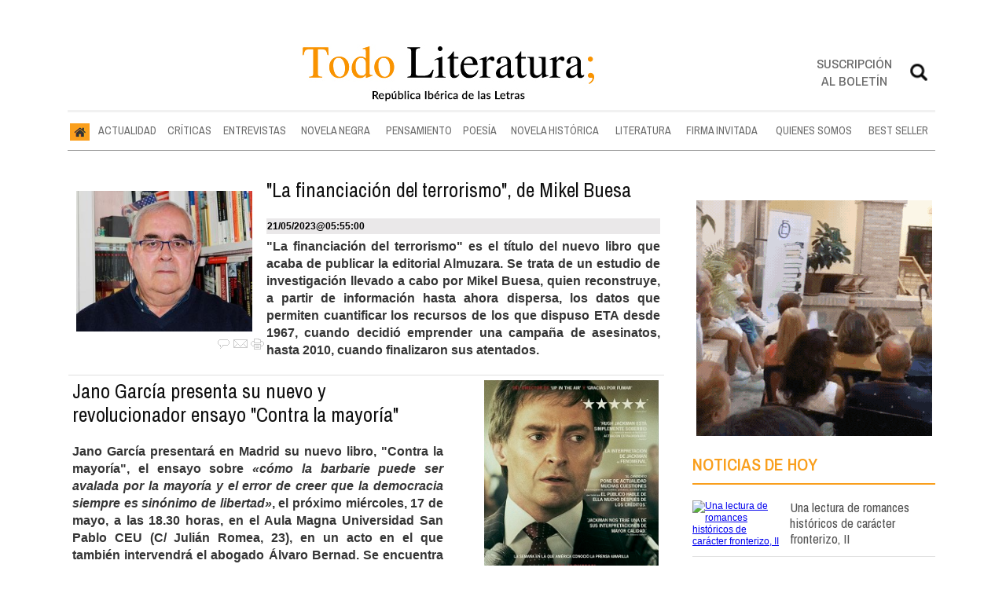

--- FILE ---
content_type: text/html; charset=UTF-8
request_url: https://www.todoliteratura.es/tag/politica-actual
body_size: 17102
content:
<!DOCTYPE html>
<html lang="es"><head>
<meta http-equiv="Content-Type" content="text/html; charset=UTF-8" />
<meta name="robots" content="INDEX,FOLLOW,ALL" />
<title>Contenido relacionado con la temática politica actual - Todoliteratura</title> 
<base href="https://www.todoliteratura.es/"/>
<link href="https://www.todoliteratura.es/tag/politica-actual" rel="canonical"/>
<link rel="alternate" media="handheld" href="https://www.todoliteratura.es/movil/tag/politica-actual" />
<meta name="description" content="' La financiación del terrorismo ' es el título del nuevo libro que acaba de publicar la editorial Almuzara. Se trata de un estudio de investigación llevad" />
<meta name="keywords" content="politica actual,Libros, literatura, poesía, críticas literarias, novela histórica, novela negra, entrevistas, actualidad, reseñas, ensayo, thriller, criticas" />
<meta property="og:image" content="https://www.todoliteratura.es/imagenes/og_image.png" />
<meta property="og:site_name" content="Todoliteratura" />
<meta property="og:type" content="website">
<meta property="og:title" content="Contenido relacionado con la temática politica actual - Todoliteratura">
<meta property="og:url" content="https://www.todoliteratura.es/tag/politica-actual">
<meta property="og:description" content="' La financiación del terrorismo ' es el título del nuevo libro que acaba de publicar la editorial Almuzara. Se trata de un estudio de investigación llevad">
<script type="application/ld+json">
{
"@context": "https://schema.org",
"@type": "WebSite",
"name": "Todoliteratura",
"url": "https:\/\/www.todoliteratura.es\/"
}
</script>
<script type="application/ld+json">
{
"@context": "https://schema.org",
"@type": "Organization",
"name": "Todoliteratura",
"url": "https:\/\/www.todoliteratura.es\/",
"logo": "https:\/\/www.todoliteratura.es\/imagenes\/[logo]"
}
</script>
<!-- Global site tag (gtag.js) - Google Analytics -->
<script async src="https://www.googletagmanager.com/gtag/js?id=G-16YKGG7RTG"></script>
<script>
  window.dataLayer = window.dataLayer || [];
  function gtag(){dataLayer.push(arguments);}
  gtag('js', new Date());

  gtag('config', 'G-16YKGG7RTG');
</script>

<link rel="preconnect" href="https://fonts.googleapis.com">
<link rel="preconnect" href="https://fonts.gstatic.com" crossorigin>
<link rel="preconnect" href="https://cmp.inmobi.com" crossorigin="">

<link rel="preconnect dns-prefetch" href="https://www.googletagmanager.com">
<link rel="preconnect dns-prefetch" href="https://www.google-analytics.com">

<link rel="preload" as="style" href="//fonts.googleapis.com/css2?family=Archivo+Narrow:ital,wght@0,400;0,500;0,600;0,700;1,400;1,500;1,600;1,700&display=swap" onload="this.onload=null;this.rel='stylesheet'">
<link rel="preload" as="style" href="//fonts.googleapis.com/css2?family=Rozha+One&display=swap" onload="this.onload=null;this.rel='stylesheet'">
<noscript>
    <link href="//fonts.googleapis.com/css2?family=Archivo+Narrow:ital,wght@0,400;0,500;0,600;0,700;1,400;1,500;1,600;1,700&display=swap" rel='stylesheet'>
    <link href="//fonts.googleapis.com/css2?family=Rozha+One&display=swap" rel='stylesheet'>
</noscript>

<script type="text/javascript" src="https://ads.vidoomy.com/todoliteraturaes_26446.js" async></script>


<script src="//d3u598arehftfk.cloudfront.net/prebid_hb_37256_28803.js" async></script>



<!-- InMobi Choice. Consent Manager Tag v3.0 (for TCF 2.2) -->
<script type="text/javascript" async=true>
(function() {
  var host = window.location.hostname;
  var element = document.createElement("script");
  var firstScript = document.getElementsByTagName("script")[0];
  var url = "https://cmp.inmobi.com"
    .concat("/choice/", "V26Zs4bdy77XV", "/", host, "/choice.js?tag_version=V3");
  var uspTries = 0;
  var uspTriesLimit = 3;
  element.async = true;
  element.type = "text/javascript";
  element.src = url;

  firstScript.parentNode.insertBefore(element, firstScript);

  function makeStub() {
    var TCF_LOCATOR_NAME = "__tcfapiLocator";
    var queue = [];
    var win = window;
    var cmpFrame;

    function addFrame() {
      var doc = win.document;
      var otherCMP = !!(win.frames[TCF_LOCATOR_NAME]);

      if (!otherCMP) {
        if (doc.body) {
          var iframe = doc.createElement("iframe");

          iframe.style.cssText = "display:none";
          iframe.name = TCF_LOCATOR_NAME;
          doc.body.appendChild(iframe);
        } else {
          setTimeout(addFrame, 5);
        }
      }
      return !otherCMP;
    }

    function tcfAPIHandler() {
      var gdprApplies;
      var args = arguments;

      if (!args.length) {
        return queue;
      } else if (args[0] === "setGdprApplies") {
        if (
          args.length > 3 &&
          args[2] === 2 &&
          typeof args[3] === "boolean"
        ) {
          gdprApplies = args[3];
          if (typeof args[2] === "function") {
            args[2]("set", true);
          }
        }
      } else if (args[0] === "ping") {
        var retr = {
          gdprApplies: gdprApplies,
          cmpLoaded: false,
          cmpStatus: "stub"
        };

        if (typeof args[2] === "function") {
          args[2](retr);
        }
      } else {
        if(args[0] === "init" && typeof args[3] === "object") {
          args[3] = Object.assign(args[3], { tag_version: "V3" });
        }
        queue.push(args);
      }
    }

    function postMessageEventHandler(event) {
      var msgIsString = typeof event.data === "string";
      var json = {};

      try {
        if (msgIsString) {
          json = JSON.parse(event.data);
        } else {
          json = event.data;
        }
      } catch (ignore) {}

      var payload = json.__tcfapiCall;

      if (payload) {
        window.__tcfapi(
          payload.command,
          payload.version,
          function(retValue, success) {
            var returnMsg = {
              __tcfapiReturn: {
                returnValue: retValue,
                success: success,
                callId: payload.callId
              }
            };
            if (msgIsString) {
              returnMsg = JSON.stringify(returnMsg);
            }
            if (event && event.source && event.source.postMessage) {
              event.source.postMessage(returnMsg, "*");
            }
          },
          payload.parameter
        );
      }
    }

    while (win) {
      try {
        if (win.frames[TCF_LOCATOR_NAME]) {
          cmpFrame = win;
          break;
        }
      } catch (ignore) {}

      if (win === window.top) {
        break;
      }
      win = win.parent;
    }
    if (!cmpFrame) {
      addFrame();
      win.__tcfapi = tcfAPIHandler;
      win.addEventListener("message", postMessageEventHandler, false);
    }
  };

  makeStub();

  var uspStubFunction = function() {
    var arg = arguments;
    if (typeof window.__uspapi !== uspStubFunction) {
      setTimeout(function() {
        if (typeof window.__uspapi !== "undefined") {
          window.__uspapi.apply(window.__uspapi, arg);
        }
      }, 500);
    }
  };

  var checkIfUspIsReady = function() {
    uspTries++;
    if (window.__uspapi === uspStubFunction && uspTries < uspTriesLimit) {
      console.warn("USP is not accessible");
    } else {
      clearInterval(uspInterval);
    }
  };

  if (typeof window.__uspapi === "undefined") {
    window.__uspapi = uspStubFunction;
    var uspInterval = setInterval(checkIfUspIsReady, 6000);
  }
})();
</script>
<!-- End InMobi Choice. Consent Manager Tag v3.0 (for TCF 2.2) -->

<script type="text/javascript" src="https://player.viads.com/tag/load-107921.js" async charset="UTF-8"></script>
<link rel="preload" as="style" href="https://www.todoliteratura.es/editmaker_seccion.css" type="text/css" onload="this.onload=null;this.rel='stylesheet'"/>
<noscript><link href="https://www.todoliteratura.es/editmaker_seccion.css" rel="stylesheet" type="text/css" ></noscript><script type="text/javascript" src="https://www.todoliteratura.es/editmaker_seccion.js" ></script>
<script type="text/javascript">

$(document).ready(function(){
	var altura = $('#id_menu_1').offset().top;
	
	$(window).on('scroll', function(){
		if ( $(window).scrollTop() > altura ){
			$('#id_menu_1').addClass('menuFijoArriba');
			$('#enlacePortadaLogo ').addClass('enlacePortadaLogo ');
		} else {
                    $('#id_menu_1').removeClass('menuFijoArriba');
                    $('#enlacePortadaLogo ').removeClass('enlacePortadaLogo ');
		}
	});
 
});
</script>


<script>
function openNav() {
	var navs = document.getElementsByClassName('myNavs');
	for(var i = 0; i < navs.length; i++)
	{
	   navs.item(i).style.height = "48%";
	}
}

function closeNav() {
    var navs = document.getElementsByClassName('myNavs');
	for(var i = 0; i < navs.length; i++)
	{
	   navs.item(i).style.height = "0%";
	}
}
</script>

<script>
$(document).ready(function(){
  $('#noticias_firmante .n1.info_firmante .foto_firmante').insertBefore(($('#noticias_firmante .n1.info_firmante .numero_articulos')));
  
   $('#noticias_firmante .n1.info_firmante .foto_firmante').show();
});
</script>
<script type="text/javascript">
	$(document).ready(function() {
		$('.fueraNoticia').each(function(i,v){
			var tableFoto = $(this).find('.foto');
			var urlImg = tableFoto.find('img').attr('src');
			var href = tableFoto.find('a').attr('href');
			
			var entradilla = $(this).find('.entradilla');
			
			if(urlImg != undefined){
				var fotoBackground = $('<div/>').addClass('fotoBackground').css('background-image',"url('"+urlImg+"')");
				var aFotoBackground = $('<a/>').attr('href',href).append(fotoBackground);
				entradilla.after(aFotoBackground);
			}
			var divContenedor = $(this).find('.titulo').parent();
			divContenedor.addClass('divContenedor');
			
			
			
			var subtit = $(this).find('.subtit');
			
			divContenedor.append(subtit);
			
			var entradilla = $(this).find('.entradilla');
		
			divContenedor.append(entradilla);
			
			tableFoto.remove();
		});
		$('.fueraNoticia').show();
});
</script>



<script type="text/javascript">
	;(function( w ){
	"use strict";
	if( !w.loadCSS ){
	w.loadCSS = function(){};
	}
	var rp = loadCSS.relpreload = {};
	rp.support = (function(){
	var ret;
	try {
	ret = w.document.createElement( "link" ).relList.supports( "preload" );
	} catch (e) {
	ret = false;
	}
	return function(){
	return ret;
	};
	})();
	rp.bindMediaToggle = function( link ){
	var finalMedia = link.media || "all";
	function enableStylesheet(){
	if( link.addEventListener ){
	link.removeEventListener( "load", enableStylesheet );
	} else if( link.attachEvent ){
	link.detachEvent( "onload", enableStylesheet );
	}
	link.setAttribute( "onload", null );
	link.media = finalMedia;
	}
	if( link.addEventListener ){
	link.addEventListener( "load", enableStylesheet );
	} else if( link.attachEvent ){
	link.attachEvent( "onload", enableStylesheet );
	}
	setTimeout(function(){
	link.rel = "stylesheet";
	link.media = "only x";
	});
	setTimeout( enableStylesheet, 3000 );
	};
	rp.poly = function(){
	if( rp.support() ){
	return;
	}
	var links = w.document.getElementsByTagName( "link" );
	for( var i = 0; i < links.length; i++ ){
	var link = links[ i ];
	if( link.rel === "preload" && link.getAttribute( "as" ) === "style" && !link.getAttribute( "data-loadcss" ) ){
	link.setAttribute( "data-loadcss", true );
	rp.bindMediaToggle( link );
	}
	}
	};
	if( !rp.support() ){
	rp.poly();
	var run = w.setInterval( rp.poly, 500 );
	if( w.addEventListener ){
	w.addEventListener( "load", function(){
	rp.poly();
	w.clearInterval( run );
	} );
	} else if( w.attachEvent ){
	w.attachEvent( "onload", function(){
	rp.poly();
	w.clearInterval( run );
	} );
	}
	}
	if( typeof exports !== "undefined" ){
	exports.loadCSS = loadCSS;
	}
	else {
	w.loadCSS = loadCSS;
	}
	}( typeof global !== "undefined" ? global : this ) );
	</script>

<style>
.imagen{
float:left;
}
.tagsContent .noticiaTagContent .foto{
float: left;
width: 30%;
margin: 5px;
margin-top: 15px;
}
.tagsContent .noticiaTagContent .foto img{
max-width: 100%;
width: 100%;
}
.tagsContent .noticiaTagContent .content{
width: 100%;
float: right;
}
.tagsContent .noticiaTagContent .content.classConImagen{
width: 67%;
}
.imagenComun{
float:left;
}
.tagsContent .noticiaTagContent .fotoComun{
width: 100%;
}
.tagsContent .noticiaTagContent .fotoComun img{
max-width: 100%;
width: 100%;
}
.tagsContent .noticiaTagContent .content{
width: 100%;
float: right;
}
.tagsContent .noticiaTagContent .content.classConImagenComun{
width: 100%;
}
.tagsContent .noticiaTagContent .fotoPrincipal{
width: 40%;
float:left;
}
.tagsContent .noticiaTagContent .fotoPrincipal img{
max-width: 100%;
width: 100%;
}
.tab_head{
text-align:center;
width:100%;
padding-top:15px;
background:#F6F7F8;
font-size:24px;
margin-bottom: 10px;
}
.tagsContent h1 {
font-size: 24px;
color: #7B7B7B;
}
.n1.noticiaTagContent {
padding: 5px;
}
</style>
</head>
<body>
<div class="centerdiv">
<div id="MES"></div>
<table>
<tbody>
<tr>
<td class="editmaker">
<div id="MSC">
<!-- menu 30 -->

<!-- fin menu -->

<!-- menu 21 -->
<table id="id_menu_21" data-id="21" class='menu horizontal editMenuEdit hor_1 est_1'><tr>
<td>        <div class="tableModulo" id="id_modulo_69">
			<div class="tableModuloIn">
							</div>
        </div>
        </td>
</tr>
</table>
<!-- fin menu -->

<!-- menu 24 -->
<table id="id_menu_24" data-id="24" class='menu horizontal editMenuEdit hor_1 est_1'><tr>
<td class="titulo"><br></td>
</tr></table><table class="menu hor_1 est_1"><tr>
</tr></table><table class="menu hor_1 est_1"><tr>
<td class="titulo"><br></td>
</tr>
</table>
<!-- fin menu -->
</div>
<div id="C">
<!-- CABECERA -->
<table class="cabecera" style="height:100px;background:url(https://www.todoliteratura.es/imagenes/cabecera-portada-01.jpg);background-repeat:no-repeat;"><tr><td class="izq" onclick="window.location='https://www.todoliteratura.es/'"><img id="img_cabecera" src="https://www.todoliteratura.es/imagenes/cabecera-portada-01.jpg" alt="www.todoliteratura.es" /></td><td align="right">
<!-- menu 12 -->
<table id="id_menu_12" data-id="12" class='menu en_cabecera horizontal editMenuEdit hor_1 est_1'><tr>
<td class="con_publi menu__1 id_publi_51"  ><div style="width:20px;"></div></td>
<td class="con_publi menu__1 id_publi_51"  ><div style="width:20px;"></div></td>
<td class="con_publi menu__1 id_publi_51"  ><div style="width:20px;"></div></td>
<td class="con_publi menu__1 id_publi_82"><style>

.sus-btn {
    padding-top: 5px!important;
}
</style>
<a onclick="javascript:window.open(this.href,'', 'menubar=no,toolbar=no,resizable=yes,scrollbars=yes,height=550,width=424');return false;" class="sus-btn" href="boletines/formulario-altas-bajas.asp?operacion=alta&id_boletin=1" target="_blank" >Suscripción al boletín</a></td>
<td class="con_publi menu__1 id_publi_51"  ><div style="width:20px;"></div></td>
<td class="con_publi menu__1 id_publi_50"  ><div class="myNavs overlay">
  <a href="javascript:void(0)" class="closebtn" onclick="closeNav()">×</a>
  <div class="overlay-content">
    <div class="buscador">
<form name="peqbus" action="/busquedas/procesabusqueda.asp" method="post" target="_self" class="form1">
<input type="text" name="cadena" placeholder="¿Qué estás buscando?" class="input1 campo-buscar">
<input type="button" value="Buscar" class="boton1 boton_buscador_simple buscar">
<input type="hidden" name="edi">
<input type="hidden" name="como" value="2">
<input type="hidden" value="indiferente" name="fecha">
<input type="hidden" name="q_seccion" value="-1">
<input type="hidden" value="2" name="orden">
<input type="hidden" name="mostrar" value="50">
<input type="hidden" value="1" name="pagina_actual">
</form></div>
  </div>
</div>
<span style="font-size:30px;cursor:pointer" onclick="openNav()"><img src="imagenes/btn-search.png" width="28px"; ></span></td>
</tr>
</table>
<!-- fin menu -->
</td></tr></table>
<!-- FIN DE CABECERA -->
</div>
<div id="MBC">
<!-- menu 1 -->
<table id="id_menu_1" data-id="1" class='menu horizontal editMenuEdit hor_25 est_25'><tr>
<td class="con_img"><a href="https://www.todoliteratura.es/" target="_self" title="Inicio"><img src="https://www.todoliteratura.es/imagenes/home.jpg" alt="Inicio" /></a></td>
<td><a href="https://www.todoliteratura.es/actualidad" target="_self" title="ACTUALIDAD">ACTUALIDAD</a></td>
<td><a href="https://www.todoliteratura.es/criticas" target="_self" title="CRÍTICAS">CRÍTICAS</a></td>
<td><a href="https://www.todoliteratura.es/entrevistas" target="_self" title="ENTREVISTAS">ENTREVISTAS</a></td>
<td><a href="https://www.todoliteratura.es/novela-negra" target="_self" title="NOVELA NEGRA">NOVELA NEGRA</a></td>
<td><a href="https://www.todoliteratura.es/pensamiento" target="_self" title="PENSAMIENTO">PENSAMIENTO</a></td>
<td><a href="https://www.todoliteratura.es/poesia" target="_self" title="POESÍA">POESÍA</a>
<!-- menu 32 -->
<table id="id_menu_32" data-id="32" class='hijo Hvertical editMenuEdit ver_26 est_26'>
<tr><td><a href="https://www.todoliteratura.es/el-rincon-de-la-poesia" target="_self" title="EL RINC&#211;N DE LA POES&#205;A" >EL RINC&#211;N DE LA POES&#205;A</a></td></tr>
</table>
<!-- fin menu -->
</td>
<td><a href="https://www.todoliteratura.es/novela-historica" target="_self" title="NOVELA HISTÓRICA">NOVELA HISTÓRICA</a></td>
<td><a href="https://www.todoliteratura.es/literatura" target="_self" title="LITERATURA">LITERATURA</a>
<!-- menu 18 -->
<table id="id_menu_18" data-id="18" class='hijo Hvertical editMenuEdit ver_26 est_26'>
<tr><td><a href="https://www.todoliteratura.es/recomendados" target="_self" title="RECOMENDADOS">RECOMENDADOS</a></td></tr>
<tr><td><a href="https://www.todoliteratura.es/literatura/historia" target="_self" title="HISTORIA">HISTORIA</a></td></tr>
<tr><td><a href="https://www.todoliteratura.es/politica" target="_self" title="POL&#205;TICA">POL&#205;TICA</a></td></tr>
<tr><td><a href="https://www.todoliteratura.es/literatura/waverley" target="_self" title="WAVERLEY" >WAVERLEY</a></td></tr>
<tr><td><a href="https://www.todoliteratura.es/literatura/juvenil-e-infantil" target="_self" title="JUVENIL E INFANTIL">JUVENIL E INFANTIL</a></td></tr>
<tr><td><a href="https://www.todoliteratura.es/literatura/letras-y-espias" target="_self" title="LETRAS Y ESP&#205;AS" >LETRAS Y ESP&#205;AS</a></td></tr>
<tr><td><a href="https://www.todoliteratura.es/descubriendo-al-escritor" target="_self" title="DESCUBRIENDO AL ESCRITOR" >DESCUBRIENDO AL ESCRITOR</a></td></tr>
<tr><td><a href="https://www.todoliteratura.es/literatura/ebook" target="_self" title="EBOOK">EBOOK</a></td></tr>
<tr><td><a href="https://www.todoliteratura.es/literatura/eventos" target="_self" title="EVENTOS">EVENTOS</a></td></tr>
<tr><td><a href="https://www.todoliteratura.es/literatura/thriller" target="_self" title="THRILLER">THRILLER</a></td></tr>
<tr><td><a href="https://www.todoliteratura.es/literatura/comic" target="_self" title="CÓMIC">CÓMIC</a></td></tr>
<tr><td><a href="https://www.todoliteratura.es/literatura/cartelera" target="_self" title="CARTELERA">CARTELERA</a></td></tr>
<tr><td><a href="https://www.todoliteratura.es/literatura/escenarios" target="_self" title="ESCENARIOS">ESCENARIOS</a></td></tr>
<tr><td><a href="https://www.todoliteratura.es/literatura/presentaciones" target="_self" title="PRESENTACIONES">PRESENTACIONES</a></td></tr>
<tr><td><a href="https://www.todoliteratura.es/el-ambigu-del-director" target="_self" title="EL AMBIG&#218; DEL DIRECTOR">EL AMBIG&#218; DEL DIRECTOR</a></td></tr>
<tr><td><a href="https://www.todoliteratura.es/literatura/lenguas-cooficiales-del-estado" target="_self" title="LENGUAS COOFICIALES DEL ESTADO" >LENGUAS COOFICIALES DEL ESTADO</a></td></tr>
<tr><td><a href="https://www.todoliteratura.es/literatura/exposiciones" target="_self" title="EXPOSICIONES">EXPOSICIONES</a></td></tr>
<tr><td><a href="https://www.todoliteratura.es/literatura/otros" target="_self" title="OTROS">OTROS</a></td></tr>
<tr><td><a href="https://www.todoliteratura.es/literatura/musica" target="_self" title="MÚSICA">MÚSICA</a></td></tr>
<tr><td><a href="https://www.todoliteratura.es/literatura/los-imprescindibles" target="_self" title="LOS IMPRESCINDIBLES">LOS IMPRESCINDIBLES</a></td></tr>
<tr><td><a href="https://www.todoliteratura.es/literatura/latinoamerica" target="_self" title="LATINOAM&#201;RICA" >LATINOAM&#201;RICA</a></td></tr>
<tr><td><a href="https://www.todoliteratura.es/literatura/internacional" target="_self" title="INTERNACIONAL" >INTERNACIONAL</a></td></tr>
<tr><td><a href="https://www.todoliteratura.es/literatura/ahi-lo-dejo" target="_self" title="&#161;AH&#205; LO DEJO!" >&#161;AH&#205; LO DEJO!</a></td></tr>
<tr><td><a href="https://www.todoliteratura.es/literatura/la-tertulia-del-hule" target="_self" title="LA TERTULIA DEL HULE" >LA TERTULIA DEL HULE</a></td></tr>
</table>
<!-- fin menu -->
</td>
<td><a href="https://www.todoliteratura.es/firma-invitada" target="_self" title="FIRMA INVITADA">FIRMA INVITADA</a></td>
<td><a href="https://www.todoliteratura.es/quienes-somos" target="_self" title="QUIENES SOMOS">QUIENES SOMOS</a>
<!-- menu 17 -->
<table id="id_menu_17" data-id="17" class='hijo Hvertical editMenuEdit ver_26 est_26'>
<tr><td><a href="https://www.todoliteratura.es/firmantes/" target="_self" title="AUTORES">AUTORES</a></td></tr>
<tr><td><a href="https://www.todoliteratura.es/quienes-somos/staff" target="_self" title="STAFF">STAFF</a></td></tr>
</table>
<!-- fin menu -->
</td>
<td><a href="https://www.todoliteratura.es/best-seller" target="_self" title="BEST SELLER">BEST SELLER</a></td>
</tr>
</table>
<!-- fin menu -->

<!-- menu 19 -->
<table id="id_menu_19" data-id="19" class='menu horizontal editMenuEdit hor_1 est_1'><tr>
<td class="titulo"><br></td>
</tr></table><table class="menu hor_1 est_1"><tr>
<td class="con_publi menu__1 id_publi_121"><!-- <script async src="https://securepubads.g.doubleclick.net/tag/js/gpt.js"></script>
<script>
  window.googletag = window.googletag || {cmd: []};
  googletag.cmd.push(function() {
    googletag.defineSlot('/22908122590,22813605988/todoliteratura.es/header_display', [[728, 90], [990, 90], [980, 90], [970, 90]], 'div-gpt-ad-1744704448738-0').addService(googletag.pubads());
    googletag.pubads().enableSingleRequest();
    googletag.pubads().collapseEmptyDivs();
    googletag.enableServices();
  });
</script>-->
<!-- /22908122590,22813605988/todoliteratura.es/header_display -->
<!--<div id='div-gpt-ad-1744704448738-0' style='min-width: 728px; min-height: 90px;'>
  <script>
    googletag.cmd.push(function() { googletag.display('div-gpt-ad-1744704448738-0'); });
  </script>
</div>--></td>
</tr></table><table class="menu hor_1 est_1"><tr>
<td class="titulo"><br></td>
</tr>
</table>
<!-- fin menu -->
</div>
<table class="colapsada">
<tbody>
<tr>

<td class="ccentro tagsContent">
	<div id="TCC">
		<div class="tab_head">
			<div class="seccion">
			<h1>politica actual</h1>
			
	<div class="tags_rel">
		
			<div class="tag_rel">
				
				<a class="enlace" href="https://www.todoliteratura.es/tag/politica">
					política
				</a>
			</div>
			
			<div class="tag_rel">
				
				<a class="enlace" href="https://www.todoliteratura.es/tag/no-ficcion">
					no ficción
				</a>
			</div>
			
			<div class="tag_rel">
				
				<a class="enlace" href="https://www.todoliteratura.es/tag/ensayo">
					ensayo
				</a>
			</div>
			
			<div class="tag_rel">
				
				<a class="enlace" href="https://www.todoliteratura.es/tag/landelino-lavilla">
					Landelino Lavilla
				</a>
			</div>
			
			<div class="tag_rel">
				
				<a class="enlace" href="https://www.todoliteratura.es/tag/presentacion-del-libro">
					presentación del libro
				</a>
			</div>
			
			<div class="tag_rel">
				
				<a class="enlace" href="https://www.todoliteratura.es/tag/jano-garcia">
					Jano García
				</a>
			</div>
			
			<div class="tag_rel">
				
				<a class="enlace" href="https://www.todoliteratura.es/tag/una-historia-para-compartir">
					Una historia para compartir
				</a>
			</div>
			
	</div>
	
	<style>
		.tags_rel{
			
		}
		.tag_rel{
		display: inline-block;
		margin: 5px;
		padding: 5px;
		font-size:12px;
		font-weight: 700;
		word-wrap: break-word;
		}
		.tab_head hr{
			width: 50%;
			margin-top: 5px;
			margin-bottom: 0px;
		}
	</style>

			</div>
		</div>
	</div>
	<div id="NP">
			<div class="n1 noticiaTagContent" >
		
		<div class="foto">
			<a href="https://www.todoliteratura.es/noticia/58032/politica/la-financiacion-del-terrorismo-de-mikel-buesa.html">
				<img loading="lazy" src="https://www.todoliteratura.es/fotos/1/9788411316422_autor_thumb_300.jpg" title="&quot;La financiaci&#243;n del terrorismo&quot;, de Mikel Buesa" alt="&quot;La financiaci&#243;n del terrorismo&quot;, de Mikel Buesa">
			</a>
		</div>
		
		<div class="content classConImagen"> 
		
			<h2 class="titulo">
				<a href="https://www.todoliteratura.es/noticia/58032/politica/la-financiacion-del-terrorismo-de-mikel-buesa.html" title="&quot;La financiaci&#243;n del terrorismo&quot;, de Mikel Buesa" alt="&quot;La financiaci&#243;n del terrorismo&quot;, de Mikel Buesa">
					"La financiación del terrorismo", de Mikel Buesa
				</a>
			</h2>
		
		<div class="ulthora fecha_publicacion">
			<span class="dia_mes_anno">21/05/2023</span><span class="sepF">@</span><span class="hora_minutos">05:55:00</span>
		</div>
			<div class="entradilla" >
				<div style="text-align: justify;">"<strong>La financiación del terrorismo</strong>" es el título del nuevo libro que acaba de publicar la editorial Almuzara. Se trata de un estudio de investigación llevado a cabo por <strong>Mikel Buesa</strong>, quien reconstruye, a partir de información hasta ahora dispersa, los datos que permiten cuantificar los recursos de los que dispuso ETA desde 1967, cuando decidió emprender una campaña de asesinatos, hasta 2010, cuando finalizaron sus atentados.</div>
			</div>
			
		</div>
		<div class="botonera"><a href="https://www.todoliteratura.es/noticia/58032/#comentar_noticia"><img src="https://www.todoliteratura.es/imagenes/ic_comentar.gif" title="Comentarios. Escribe aquí el tuyo."></a><a href="https://www.todoliteratura.es/enviar-noticia.asp?noti=58032&pag=noticia"><img loading="lazy" src="https://www.todoliteratura.es/imagenes/ic_enviar.gif" title="Enviar esta noticia por e-mail"></a><a href="https://www.todoliteratura.es/imprimir-noticia.asp?noti=58032" target="nueva"><img loading="lazy" src="https://www.todoliteratura.es/imagenes/ic_imprimir.gif" title="Imprimir esta noticia"></a></div>

		<div style="clear:both"></div>
	</div>
		<div class="separador"></div>
	</div>
	<div class="raya"><div></div></div>
	<div style="clear:both;"></div>
	</div>
	<table class="centro">
		<tbody>
			<tr>
				<td id="NC">
						<div class="n1 noticiaTagContent">
		
		<div class="content "> 
		
			<h2 class="titulo">
				<a href="https://www.todoliteratura.es/noticia/57986/politica/jano-garcia-presenta-su-nuevo-y-revolucionador-ensayo-contra-la-mayoria.html">
					Jano García presenta su nuevo y revolucionador ensayo "Contra la mayoría"
				</a>
			</h2>
		
			<div class="entradilla" >
				<div style="text-align: justify;"><span lang="ES-TRAD">Jano García</span><span lang="ES-TRAD"> presentará en Madrid su nuevo libro, "</span><strong><span lang="ES-TRAD">Contra la mayoría"</span></strong><span lang="ES-TRAD">, el ensayo </span>sobre <em>«cómo la barbarie puede ser avalada por la mayoría y el error de creer que la democracia siempre es sinónimo de libertad»</em><span lang="ES-TRAD">, el próximo miércoles, 17 de mayo, a las 18.30 horas, en el Aula Magna Universidad San Pablo CEU (C/ Julián Romea, 23), en un acto en el que también intervendrá el abogado Álvaro Bernad. Se encuentra ya a la venta y disponible en todas las librerías españolas gracias a la editorial La Esfera de los Libros.</span></div>
			</div>
			
		</div>
		<div class="botonera"><a href="https://www.todoliteratura.es/noticia/57986/#comentar_noticia"><img src="https://www.todoliteratura.es/imagenes/ic_comentar.gif" title="Comentarios. Escribe aquí el tuyo."></a><a href="https://www.todoliteratura.es/enviar-noticia.asp?noti=57986&pag=noticia"><img loading="lazy" src="https://www.todoliteratura.es/imagenes/ic_enviar.gif" title="Enviar esta noticia por e-mail"></a><a href="https://www.todoliteratura.es/imprimir-noticia.asp?noti=57986" target="nueva"><img loading="lazy" src="https://www.todoliteratura.es/imagenes/ic_imprimir.gif" title="Imprimir esta noticia"></a></div>

		<div style="clear:both"></div>
	</div>
		<div class="separador"></div>
	</div>
	<div class="raya"><div></div></div>
	<div style="clear:both;"></div>	<div class="n1 noticiaTagContent">
		
		<div class="fotoComun">
			<a href="https://www.todoliteratura.es/noticia/12249/politica/landelino-lavilla-alsina-publica-una-historia-para-compartir.-al-cambio-por-la-reforma-1976-1977-su-experiencia-en-el-momento-mas-duro-de-la-transicion.html">
			
				<img loading="lazy" src="https://www.todoliteratura.es/fotos/23/Unahistoria_baja.jpg" title="Landelino Lavilla Alsina publica "Una historia para compartir. Al cambio por la reforma (1976-1977)", su experiencia en el momento más duro de la Transición" alt="Landelino Lavilla Alsina publica "Una historia para compartir. Al cambio por la reforma (1976-1977)", su experiencia en el momento más duro de la Transición"></a>
		</div>
		
		<div class="content classConImagenComun"> 
		
			<h2 class="titulo">
				<a href="https://www.todoliteratura.es/noticia/12249/politica/landelino-lavilla-alsina-publica-una-historia-para-compartir.-al-cambio-por-la-reforma-1976-1977-su-experiencia-en-el-momento-mas-duro-de-la-transicion.html">
					Landelino Lavilla Alsina publica "Una historia para compartir. Al cambio por la reforma (1976-1977)", su experiencia en el momento más duro de la Transición
				</a>
			</h2>
		
			<div class="entradilla" >
				<p style="text-align: justify;"><strong>Landelino Lavilla</strong> –ministro de Justicia (julio de 1976 a marzo de 1979) y presidente del ongreso de los Diputados (marzo de 1979 a noviembre de 1982)– selecciona el período transcurrido entre julio de 1976 y junio de 1977 como referencia nuclear de su exposición de "Una historia para compartir". Publica Galaxia Gutenberg.</p>
			</div>
			
		</div>
		<div class="botonera"><a href="https://www.todoliteratura.es/noticia/12249/#comentar_noticia"><img src="https://www.todoliteratura.es/imagenes/ic_comentar.gif" title="Comentarios. Escribe aquí el tuyo."></a><a href="https://www.todoliteratura.es/enviar-noticia.asp?noti=12249&pag=noticia"><img loading="lazy" src="https://www.todoliteratura.es/imagenes/ic_enviar.gif" title="Enviar esta noticia por e-mail"></a><a href="https://www.todoliteratura.es/imprimir-noticia.asp?noti=12249" target="nueva"><img loading="lazy" src="https://www.todoliteratura.es/imagenes/ic_imprimir.gif" title="Imprimir esta noticia"></a></div>

		<div style="clear:both"></div>
	</div>
		<div class="separador"></div>
	</div>
	<div class="raya"><div></div></div>
	<div style="clear:both;"></div>	<div class="n1 noticiaTagContent">
		
		<div class="fotoComun">
			<a href="https://www.todoliteratura.es/noticia/9579/politica/inaki-ellakuria-y-jose-m.-albert-de-paco-analizan-en-la-alternativa-naranja-el-partido-de-albert-rivera.html">
			
				<img loading="lazy" src="https://www.todoliteratura.es/fotos/19/allternativa-naraja.JPG" title="Iñaki Ellakuría y José M. Albert de Paco analizan en la "Alternativa Naranja" el partido de Albert Rivera" alt="Iñaki Ellakuría y José M. Albert de Paco analizan en la "Alternativa Naranja" el partido de Albert Rivera"></a>
		</div>
		
		<div class="content classConImagenComun"> 
		
			<h2 class="titulo">
				<a href="https://www.todoliteratura.es/noticia/9579/politica/inaki-ellakuria-y-jose-m.-albert-de-paco-analizan-en-la-alternativa-naranja-el-partido-de-albert-rivera.html">
					Iñaki Ellakuría y José M. Albert de Paco analizan en la "Alternativa Naranja" el partido de Albert Rivera
				</a>
			</h2>
		
			<h3 class="antesubtitulo"><strong>Los resultados en las pasadas elecciones han estado por debajo de las expectativas</strong></h3>
		
			<div class="entradilla" >
				<p> </p>
<p>La nueva política española es un caso de estudio. Nuevos partidos que reclaman un cambio con y sin revolución. Uno de ellos es Ciudadanos, la "<em><strong>Alternativa Naranja</strong></em>", con Albert Rivera al frente. La formación, es examinada desde sus inicios en este libro que lanza una clara pregunta ¿Ha llegado la hora de Ciudadanos? De momento, parece que no y su líder no ha estado a la altura esperada.</p>
			</div>
			
		</div>
		<div class="botonera"><a href="https://www.todoliteratura.es/noticia/9579/#comentar_noticia"><img src="https://www.todoliteratura.es/imagenes/ic_comentar.gif" title="Comentarios. Escribe aquí el tuyo."></a><a href="https://www.todoliteratura.es/enviar-noticia.asp?noti=9579&pag=noticia"><img loading="lazy" src="https://www.todoliteratura.es/imagenes/ic_enviar.gif" title="Enviar esta noticia por e-mail"></a><a href="https://www.todoliteratura.es/imprimir-noticia.asp?noti=9579" target="nueva"><img loading="lazy" src="https://www.todoliteratura.es/imagenes/ic_imprimir.gif" title="Imprimir esta noticia"></a></div>

		<div style="clear:both"></div>
	</div>
		<div class="separador"></div>
	</div>
	<div class="raya"><div></div></div>
	<div style="clear:both;"></div><div class='paginador'><ul class='pages'><li class='page-number pgCurrent'>1</li></ul></div>
				</td>
				<td id="TC">
						<div class="n1 noticiaTagContent">
		
		<div class="fotoComun">
			<a href="https://www.todoliteratura.es/noticia/50655/cartelera/se-estrena-el-candidato-coescrita-coproducida-y-dirigida-por-jason-reitman.html">
			
				<img loading="lazy" src="https://www.todoliteratura.es/fotos/1/Cartel_de_la_pelicula_candidato.jpg" title="Se estrena “El candidato”, coescrita, coproducida y dirigida por Jason Reitman" alt="Se estrena “El candidato”, coescrita, coproducida y dirigida por Jason Reitman"></a>
		</div>
		
		<div class="content classConImagenComun"> 
		
			<h2 class="titulo">
				<a href="https://www.todoliteratura.es/noticia/50655/cartelera/se-estrena-el-candidato-coescrita-coproducida-y-dirigida-por-jason-reitman.html">
					Se estrena “El candidato”, coescrita, coproducida y dirigida por Jason Reitman
				</a>
			</h2>
		
			<h3 class="antesubtitulo">La ilusión perdida</h3>
		
			<div class="entradilla" >
				<p>Se estrena el viernes día 15 de febrero la película “<em><strong>El candidato</strong></em>”, coescrita, coproducida y dirigida por<strong> Jason Reitman</strong>, basada en hechos reales.</p>
			</div>
			
		</div>
		<div class="botonera"><a href="https://www.todoliteratura.es/noticia/50655/#comentar_noticia"><img src="https://www.todoliteratura.es/imagenes/ic_comentar.gif" title="Comentarios. Escribe aquí el tuyo."></a><a href="https://www.todoliteratura.es/enviar-noticia.asp?noti=50655&pag=noticia"><img loading="lazy" src="https://www.todoliteratura.es/imagenes/ic_enviar.gif" title="Enviar esta noticia por e-mail"></a><a href="https://www.todoliteratura.es/imprimir-noticia.asp?noti=50655" target="nueva"><img loading="lazy" src="https://www.todoliteratura.es/imagenes/ic_imprimir.gif" title="Imprimir esta noticia"></a></div>

		<div style="clear:both"></div>
	</div>
		<div class="separador"></div>
	</div>
	<div class="raya"><div></div></div>
	<div style="clear:both;"></div>	<div class="n1 noticiaTagContent">
		
		<div class="fotoComun">
			<a href="https://www.todoliteratura.es/noticia/10981/politica/el-periodista-jose-maria-carrascal-publica-su-estudio-espana-la-revolucion-pendiente.html">
			
				<img loading="lazy" src="https://www.todoliteratura.es/fotos/21/revolucion-pendiente.jpg" title="El periodista José María Carrascal publica su estudio "España, la revolución pendiente"" alt="El periodista José María Carrascal publica su estudio "España, la revolución pendiente""></a>
		</div>
		
		<div class="content classConImagenComun"> 
		
			<h2 class="titulo">
				<a href="https://www.todoliteratura.es/noticia/10981/politica/el-periodista-jose-maria-carrascal-publica-su-estudio-espana-la-revolucion-pendiente.html">
					El periodista José María Carrascal publica su estudio "España, la revolución pendiente"
				</a>
			</h2>
		
			<div class="entradilla" >
				<p> </p>
<p><strong>José María Carrascal</strong> recorre en "<em><strong>La revolución pendiente</strong></em>" los dos últimos siglos de nuestra historia haciéndonos ver cómo hemos intentado esa revolución los españoles. Y no una, sino hasta trece veces desde 1808 a nuestros días: La Constitución de Cádiz supuso el primer intento; el último se dio con la Transición democrática.</p>
			</div>
			
		</div>
		<div class="botonera"><a href="https://www.todoliteratura.es/noticia/10981/#comentar_noticia"><img src="https://www.todoliteratura.es/imagenes/ic_comentar.gif" title="Comentarios. Escribe aquí el tuyo."></a><a href="https://www.todoliteratura.es/enviar-noticia.asp?noti=10981&pag=noticia"><img loading="lazy" src="https://www.todoliteratura.es/imagenes/ic_enviar.gif" title="Enviar esta noticia por e-mail"></a><a href="https://www.todoliteratura.es/imprimir-noticia.asp?noti=10981" target="nueva"><img loading="lazy" src="https://www.todoliteratura.es/imagenes/ic_imprimir.gif" title="Imprimir esta noticia"></a></div>

		<div style="clear:both"></div>
	</div>
		<div class="separador"></div>
	</div>
	<div class="raya"><div></div></div>
	<div style="clear:both;"></div>
				</td>
			</tr>
		</tbody>
	</table>
	<div></div>
</td>

<td id="MD">
<!-- menu 31 -->
<table id="id_menu_31" data-id="31" class='menu vertical editMenuEdit ver_1 est_1'>
<tr><td class="con_publi menu__1 id_publi_120">  <!-- <div id="div-gpt-ad-8176806-6"></div>  <!-- GPT AdSlot 6 for Ad unit '' ### Size: [[120,600],[160,600],[300,600]] --></td></tr>
</table>
<!-- fin menu -->

<!-- menu 11 -->
<table id="id_menu_11" data-id="11" class='menu vertical editMenuEdit ver_1 est_1'>
<tr><td class="salto"></td></tr>
<tr><td class="salto"></td></tr>
<tr><td class="salto"></td></tr>
<tr><td class="con_publi menu__1 id_publi_114"  ><div class="ondina"><a href="https://ondinaediciones.com/es/" target="_blank"><img loading="lazy" src="/anuncios/historia-ondina.gif" alt="publicidad" /></a></div></td></tr>
<tr><td class="salto"></td></tr>
<tr><td>        <div class="tableModulo" id="id_modulo_34">
			<div class="tableModuloIn">
									<div class="row">	
											<div class="elemento_modulo pos1" data-posicion="1" id="pos1_34">
							<div class="titulo-seccion">
    <a href="">NOTICIAS DE HOY</a>
</div>						</div>
											</div>
										<div class="row">	
											<div class="elemento_modulo pos2" data-posicion="2" id="pos2_34">
							        <div class="tableModulo" id="id_modulo_33">
			<div class="tableModuloIn">
									<div class="row">	
											<div class="elemento_modulo pos1" data-posicion="1" id="pos1_33">
							<div data-id="62134" class="titular_derecha noticiaWrap ">
			        <div class="foto">
			<a  href="https://www.todoliteratura.es/noticia/62134/el-rincon-de-la-poesia/una-lectura-de-romances-historicos-de-caracter-fronterizo-ii.html">
				<span class="superior"></span>
				<img loading="lazy"  src="https://www.todoliteratura.es/fotos/modulos/33/11/1_33_11_flor-nueva-de-romances-viejos.jpg" style="width:118px; height:87px;" alt="Una lectura de romances históricos de carácter fronterizo, II" title="Una lectura de romances históricos de carácter fronterizo, II" />
			</a>
					</div>
    	    	            <div class="tituloWrap">
			<h2 class="titulo">
				<a  href="https://www.todoliteratura.es/noticia/62134/el-rincon-de-la-poesia/una-lectura-de-romances-historicos-de-caracter-fronterizo-ii.html">
					Una lectura de romances históricos de carácter fronterizo, II				</a>
			</h2>
		</div>
    	    			
                    </div>
						</div>
											</div>
										<div class="row">	
											<div class="elemento_modulo pos2" data-posicion="2" id="pos2_33">
							<div data-id="62137" class="titular_derecha noticiaWrap ">
			        <div class="foto">
			<a  href="https://www.todoliteratura.es/noticia/62137/efemerides/18-de-enero.html">
				<span class="superior"></span>
				<img loading="lazy"  src="https://www.todoliteratura.es/fotos/modulos/33/11/2_33_11_jorge-guillen-efem.jpg" style="width:118px; height:87px;" alt="18 de enero" title="18 de enero" />
			</a>
					</div>
    	    	            <div class="tituloWrap">
			<h2 class="titulo">
				<a  href="https://www.todoliteratura.es/noticia/62137/efemerides/18-de-enero.html">
					18 de enero				</a>
			</h2>
		</div>
    	    			
                    </div>
						</div>
											</div>
										<div class="row">	
											<div class="elemento_modulo pos3" data-posicion="3" id="pos3_33">
							<div data-id="62133" class="titular_derecha noticiaWrap ">
			        <div class="foto">
			<a  href="https://www.todoliteratura.es/noticia/62133/poesia/poemas-del-poeta-costarricense-franklin-calvo.html">
				<span class="superior"></span>
				<img loading="lazy"  src="https://www.todoliteratura.es/fotos/modulos/33/11/3_33_11_20260113-150129.jpg" style="width:118px; height:87px;" alt="Poemas del poeta costarricense Franklin Calvo" title="Poemas del poeta costarricense Franklin Calvo" />
			</a>
					</div>
    	    	            <div class="tituloWrap">
			<h2 class="titulo">
				<a  href="https://www.todoliteratura.es/noticia/62133/poesia/poemas-del-poeta-costarricense-franklin-calvo.html">
					Poemas del poeta costarricense Franklin Calvo				</a>
			</h2>
		</div>
    	    			
                    </div>
						</div>
											</div>
										<div class="row">	
											<div class="elemento_modulo pos4" data-posicion="4" id="pos4_33">
							<div data-id="62131" class="titular_derecha noticiaWrap ">
			        <div class="foto">
			<a  href="https://www.todoliteratura.es/noticia/62131/entrevistas/jazmin-chi-la-mujer-que-construye-puentes-entre-el-exito-y-el-corazon-humano.html">
				<span class="superior"></span>
				<img loading="lazy"  src="https://www.todoliteratura.es/fotos/modulos/33/11/4_33_11_jazmin-chi-4.jpg" style="width:118px; height:87px;" alt="Jazmín Chi: la mujer que construye puentes entre el éxito y el corazón humano" title="Jazmín Chi: la mujer que construye puentes entre el éxito y el corazón humano" />
			</a>
					</div>
    	    	            <div class="tituloWrap">
			<h2 class="titulo">
				<a  href="https://www.todoliteratura.es/noticia/62131/entrevistas/jazmin-chi-la-mujer-que-construye-puentes-entre-el-exito-y-el-corazon-humano.html">
					Jazmín Chi: la mujer que construye puentes entre el éxito y el corazón humano				</a>
			</h2>
		</div>
    	    			
                    </div>
						</div>
											</div>
										<div class="row">	
											<div class="elemento_modulo pos5" data-posicion="5" id="pos5_33">
							<div data-id="62129" class="titular_derecha noticiaWrap ">
			        <div class="foto">
			<a  href="https://www.todoliteratura.es/noticia/62129/poesia/olalde-o-la-lucidez.html">
				<span class="superior"></span>
				<img loading="lazy"  src="https://www.todoliteratura.es/fotos/modulos/33/11/5_33_11_img20251213011623-3.jpg" style="width:118px; height:87px;" alt="OLALDE O LA LUCIDEZ" title="OLALDE O LA LUCIDEZ" />
			</a>
					</div>
    	    	            <div class="tituloWrap">
			<h2 class="titulo">
				<a  href="https://www.todoliteratura.es/noticia/62129/poesia/olalde-o-la-lucidez.html">
					OLALDE O LA LUCIDEZ				</a>
			</h2>
		</div>
    	    			
                    </div>
						</div>
											</div>
								</div>
        </div>
        						</div>
											</div>
								</div>
        </div>
        </td></tr>
<tr><td class="salto"></td></tr>
<tr><td class="salto"></td></tr>
<tr><td class="con_publi menu__1 id_publi_72"><style>
    .lema_jooble {
    font-family: archivo narrow,sans-serif;
    font-size: 21px;
    font-weight: 500;
    color: #666;
    text-decoration: none;
    text-align: left;
    text-transform: uppercase;
    border-top: 4px solid #f99f1d;
    border-bottom: 4px solid #f99f1d;
    padding-top: 15px;
    padding-bottom: 15px;
}
.lema_jooble a {
    color: #f99f1d; 
    text-decoration: none;
    font-weight: 600;
}
</style>

<div class="lema_jooble">
    Buscas empleo en librerías
    <br>
    encuentralo en <a href="https://es.jooble.org/trabajo-libreria" target="_blank" >Jooble</a>
</div></td></tr>
<tr><td class="salto"></td></tr>
<tr><td class="salto"></td></tr>
<tr><td>        <div class="tableModulo" id="id_modulo_24">
			<div class="tableModuloIn">
									<div class="row">	
											<div class="elemento_modulo pos1" data-posicion="1" id="pos1_24">
							<div class="titulo-seccion">
    <a href="">LO MÁS</a>
</div>						</div>
											</div>
										<div class="row">	
											<div class="elemento_modulo pos2" data-posicion="2" id="pos2_24">
							        <div class="tableModulo" id="id_modulo_68">
			<div class="tableModuloIn">
									<div class="row">	
											<div class="elemento_modulo pos1" data-posicion="1" id="pos1_68">
							<div  data-id="62100" class="titular_abajo noticiaWrap n1">
				    	       
        <div class="tituloWrap"><h2 class="titulo" ><a   href="https://www.todoliteratura.es/noticia/62100/criticas/the-cure.-un-sueno-perfecto-de-ian-gittins.html">"The Cure. Un sueño perfecto", de Ian Gittins</a></h2></div>
    	            		            <div class="entradilla">"The Cure. Un Sueño Perfecto" cuenta la historia de una banda que se formó en 1976 en Crawley. Inici...</div>
        </div>						</div>
											</div>
										<div class="row">	
											<div class="elemento_modulo pos2" data-posicion="2" id="pos2_68">
							<div  data-id="62112" class="titular_abajo noticiaWrap n1">
				    	       
        <div class="tituloWrap"><h2 class="titulo" ><a   href="https://www.todoliteratura.es/noticia/62112/criticas/jeronimo-rios-sierra-y-egoitz-gago-anton-el-terrorismo-de-estado-ante-sus-victimas.-conversaciones-a-proposito-de-los-gal.html">Jerónimo Ríos Sierra y Egoitz Gago Antón: "El terrorismo de Estado ante sus víctimas. Conversaciones a propósito de los GAL"</a></h2></div>
    	            		            <div class="entradilla">En El terrorismo de Estado ante sus víctimas. Conversaciones a propósito de los GAL, los doctores Rí...</div>
        </div>						</div>
											</div>
										<div class="row">	
											<div class="elemento_modulo pos3" data-posicion="3" id="pos3_68">
							<div  data-id="62114" class="titular_abajo noticiaWrap  tieneVideos  tieneGaleria n1">
				    	       
        <div class="tituloWrap"><h2 class="titulo" ><a   href="https://www.todoliteratura.es/noticia/62114/cartelera/el-viernes-dia-16-se-estrena-la-pelicula-turno-de-guardia-escrita-y-dirigida-por-petra-volpe-y-protagonizada-por-leonie-benesch.html">El viernes día 16 se estrena la película “Turno de guardia”, escrita y dirigida por Petra Volpe y protagonizada por Leonie Benesch</a></h2></div>
    	            		            <div class="entradilla">La película ha sido seleccionada en la shortlist de los Oscar como Mejor Película Internacional y ca...</div>
        </div>						</div>
											</div>
										<div class="row">	
											<div class="elemento_modulo pos4" data-posicion="4" id="pos4_68">
							<div  data-id="62105" class="titular_abajo noticiaWrap n1">
				    	       
        <div class="tituloWrap"><h2 class="titulo" ><a   href="https://www.todoliteratura.es/noticia/62105/efemerides/13-de-enero.html">13 de enero</a></h2></div>
    	            		            <div class="entradilla">Muere, en 1941, en Zúrich, a los 58 años, el novelista, poeta y crítico literario James Joyce (nacid...</div>
        </div>						</div>
											</div>
										<div class="row">	
											<div class="elemento_modulo pos5" data-posicion="5" id="pos5_68">
							<div  data-id="62103" class="titular_abajo noticiaWrap n1">
				    	       
        <div class="tituloWrap"><h2 class="titulo" ><a   href="https://www.todoliteratura.es/noticia/62103/firma-invitada/besar-de-nuevo-la-tumba-de-wilde.html">Besar de nuevo la tumba de Wilde</a></h2></div>
    	            		            <div class="entradilla">Hace 125 años moría Oscar Wilde en París, pobre, enfermo y repudiado por quienes antes, en pleno apo...</div>
        </div>						</div>
											</div>
										<div class="row">	
											<div class="elemento_modulo pos6" data-posicion="6" id="pos6_68">
							<div  data-id="62121" class="titular_abajo noticiaWrap n1">
				    	       
        <div class="tituloWrap"><h2 class="titulo" ><a   href="https://www.todoliteratura.es/noticia/62121/efemerides/efemerides-del-16-de-enero.html">Efemérides del 16 de enero</a></h2></div>
    	            		            <div class="entradilla">Fallece en San Diego, en 1982, Ramón J. Sender (había nacido en Chalamera -Huesca- el 3 de febrero d...</div>
        </div>						</div>
											</div>
										<div class="row">	
											<div class="elemento_modulo pos7" data-posicion="7" id="pos7_68">
							<div  data-id="62104" class="titular_abajo noticiaWrap n1">
				    	       
        <div class="tituloWrap"><h2 class="titulo" ><a   href="https://www.todoliteratura.es/noticia/62104/escenarios/todos-los-angeles-alzaron-el-vuelo.html">TODOS LOS ÁNGELES ALZARON EL VUELO</a></h2></div>
    	            		            <div class="entradilla">“Luchando, cuerpo a cuerpo, con la muerte” escribía en el primer verso del poema ‘Hombre’, Blas de O...</div>
        </div>						</div>
											</div>
										<div class="row">	
											<div class="elemento_modulo pos8" data-posicion="8" id="pos8_68">
							<div  data-id="62130" class="titular_abajo noticiaWrap n1">
				    	       
        <div class="tituloWrap"><h2 class="titulo" ><a   href="https://www.todoliteratura.es/noticia/62130/firma-invitada/el-manto-del-silencio.html">El manto del silencio</a></h2></div>
    	            		            <div class="entradilla">En su poemario “Si lo hubiera sabido…” (Valparaíso Ediciones) Gustavo Gac-Artigas exploraba los siet...</div>
        </div>						</div>
											</div>
								</div>
        </div>
        						</div>
											</div>
								</div>
        </div>
        </td></tr>
<tr><td class="salto"></td></tr>
<tr><td class="salto"></td></tr>
<tr><td class="salto"></td></tr>
<tr><td class="salto"></td></tr>
<tr><td class="salto"></td></tr>
</table>
<!-- fin menu -->
</td>

</tr>
</tbody>
</table>
<div></div>
<div id="FE">
<span class="fin_noticias_ed"></span>
<script type="text/javascript">
var menu = document.getElementsByClassName("menu");
[].forEach.call(menu, function (elmenu) {
var els = elmenu.getElementsByTagName("a");
for (var i = 0, l = els.length; i < l; i++) {
var el = els[i];
if (el.href === 'http://'+window.location.host+window.location.pathname || el.href === 'https://'+window.location.host+window.location.pathname) {
el.className += " activo";
}
}
});
</script>
<script type="text/javascript">
//updateVisita
(function () {
var xhttp = new XMLHttpRequest();
if(typeof idnoti !== 'undefined'){
var entidad = 'noticia';
var entidad_id = idnoti;
}else if(typeof idseccion !== 'undefined'){
var entidad = 'seccion';
var entidad_id = idseccion;
}else{
var entidad = '';
var entidad_id = '';
}
xhttp.open("POST", "/mvc/ajax/updateVisita", true);
xhttp.setRequestHeader("Content-type", "application/x-www-form-urlencoded");
xhttp.send("entidad="+entidad+"&entidad_id="+entidad_id);
})();
</script>
<style>
@font-face {
font-family: 'FontAwesome';
src: url('/mvc/public/fonts/fontawesome-webfont.eot?v=4.3.0');
src: url('/mvc/public/fonts/fontawesome-webfont.eot?#iefix&v=4.3.0') format('embedded-opentype'), url('/mvc/public/fonts/fontawesome-webfont.woff2?v=4.3.0') format('woff2'), url('../fonts/fontawesome-webfont.woff?v=4.3.0') format('woff'), url('/mvc/public/fonts/fontawesome-webfont.ttf?v=4.3.0') format('truetype'), url('/mvc/public/fonts/fontawesome-webfont.svg?v=4.3.0#fontawesomeregular') format('svg');
font-weight: normal;
font-style: normal;
}
footer .fa { display: inline-block; font-style: normal; font-variant: normal; font-weight: normal; font-stretch: normal; line-height: 1; font-family: FontAwesome; font-size: inherit; text-rendering: auto; -webkit-font-smoothing: antialiased; }
footer .fa-twitter-square:before { content: "\f081"; }
footer .fa-facebook-square:before { content: "\f082"; }
footer .fa-whatsapp:before{content:"\f232";}
footer .fa-youtube-square:before{content:"\f167";}
footer .fa-instagram:before {content: "\f16d";}
footer .fa-vimeo-square:before {content: "\f194";}
footer .fa-telegram-square:before {content: "\f2c6";}
footer .fa-linkedin-square:before {content: "\f08c";}
footer { width: 100%;
max-width: 1024px;
padding: 10px 0px 10px;
border-top-width: 1px;
border-top-style: solid;
border-top-color: rgb(238, 238, 238);
background: rgb(255, 255, 255);
margin: 10px auto;
border-bottom-color: rgb(238, 238, 238);
border-bottom-width: 1px;
border-bottom-style: solid; }
footer a { color: black; text-decoration: none; }
footer a:hover { text-decoration: underline; color: rgb(179, 179, 179); }
footer .cibles-f { width: 100%; margin-top: 10px; text-align: center; border-top-color: rgb(238, 238, 238); border-top-style: solid; border-top-width: 1px; padding-top: 7px; background-color: rgb(255, 255, 255); }
footer li { list-style: none; line-height: 1.8em; border-bottom-width: 0px; border-bottom-style: solid; border-bottom-color: rgb(238, 238, 238); float: left; padding: 0px; }
footer ul { float: left; margin: 0px; padding: 0px 0px 0px 10px; }
footer .mini-logo01 { width: 110px; }
footer .fa-facebook-square,
footer .fa-twitter-square,
footer .fa-whatsapp,
footer .fa-instagram,
footer .fa-vimeo-square,
footer .fa-telegram-square,
footer .fa-linkedin-square,
footer .fa-youtube-square{font-size:16px; margin-top:5px;margin-right:5px; }
footer a .fa { color: rgb(0, 0, 0); }
footer a:hover .fa { color: rgb(133, 134, 134); }
footer .box-f-03 { vertical-align: top; display: inline-block; width: 100%; }
footer .item-f-03 { font-family: 'Open Sans', sans-serif; font-size: 10px; line-height: 16px; padding: 0px 5px; border-left-color: rgb(238, 238, 238); border-left-style: solid; border-left-width: 1px; }
footer .f-logo-dos { vertical-align: top; display: inline-block; float: left;margin-right: 5px; }
footer .f-logo-dos img { max-width: 220px; }
footer .box-datos-empresa { float: left; margin-left: 5px; width: 34%; }
footer .box-datos-01 { float: right; clear: both; }
footer .box-datos-general { float: right; }
footer .item-f-04 { font-family: 'Open Sans', sans-serif; position: relative; top: 5px; }
footer .fa-dos { font-size: 18px; }
footer .box-logo-cibeles { float: right; border-left-color: rgb(238, 238, 238); border-left-style: solid; border-left-width: 1px; padding-left: 7px; }
footer .box-datos-general-logo-cibeles{
float: right;
width: 65%;
}
</style>
<link href='https://fonts.googleapis.com/css?family=Open+Sans:400' rel='stylesheet' type='text/css'>
<footer>
<div class="box-f-03">
<div class="box-datos-empresa">
<div class="f-logo-dos">
<img loading="lazy" alt="cibeles.net | Especializados en medios de comunicación digital" src="https://www.todoliteratura.es/imagenes/cabecera-movil-01.jpg">
</div>
<li class="item-f-04">
<a href="https://www.facebook.com/profile.php?id=61566894273306" ><i class="fa fa-facebook-square fa-dos"></i></a><a href="https://twitter.com/todoliteratura" ><i class="fa fa-twitter-square fa-dos"></i></a><a href="https://www.youtube.com/channel/UC8j32L4QQSZWN1W0-5h2n5g" ><i class="fa fa-youtube-square fa-dos"></i></a>
</li>
</div>
<div class="box-datos-general-logo-cibeles">
<div class="box-logo-cibeles">
<a href="https://www.cibeles.net" target="_blank" alt="Cibeles.net, Soluciones Web, Gestor de Contenidos, Especializados en medios de comunicación."
title="Cibeles.net, Soluciones Web, Gestor de Contenidos Editmaker" > <img loading="lazy" class="mini-logo01" src="https://www.todoliteratura.es/imagenes/logo-cibeles-peq.gif" alt="EditMaker [version]" >
</a>
</div>
<div class="box-datos-general">
<div class="box-datos-01">
<li class="item-f-03"><a href="https://www.todoliteratura.es/contacto/" >Contacto</a></li>

<li class="item-f-03"><a href="https://www.todoliteratura.es/tags/listado" >Índice temático</a></li>
<li class="item-f-03"><a href="https://www.todoliteratura.es/sitemaps/sitemap_news.xml" >Sitemap News</a></li>
<li class="item-f-03"><a href="https://www.todoliteratura.es/hemeroteca/" rel="nofollow">Hemeroteca</a></li>
</div>
<div class="box-datos-01">
<li class="item-f-03"><a href="https://www.todoliteratura.es/politica-de-cookies.asp" >Política de privacidad y cookies</a></li>
<li class="item-f-03"> <a href="https://www.todoliteratura.es/condiciones_uso.asp" >Aviso Legal</a></li>

</div>
</div>
</div>
</div>
</footer>
</div>
</td>

<td id="MED">

<!-- menu 22 -->
<table id="id_menu_22" data-id="22" class='menu vertical editMenuEdit ver_1 est_1'>
<tr><td>        <div class="tableModulo" id="id_modulo_70">
			<div class="tableModuloIn">
							</div>
        </div>
        </td></tr>
</table>
<!-- fin menu -->

</td>

</tr>
</tbody>
</table>
</div>

</body>
</html>
